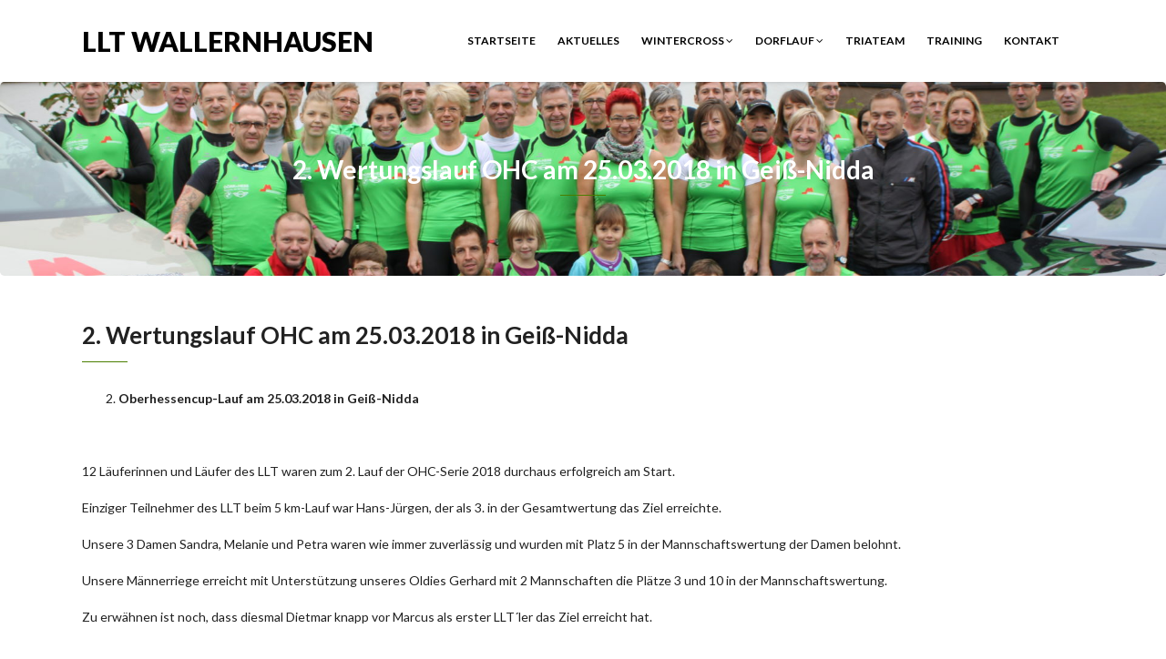

--- FILE ---
content_type: text/html; charset=UTF-8
request_url: https://llt-wallernhausen.de/2018/03/25/2-wertungslauf-ohc-am-25-03-2018-in-geiss-nidda/
body_size: 6978
content:
<!DOCTYPE html>
<html lang="de">
<head>
    <meta charset="UTF-8" />
    <meta http-equiv="X-UA-Compatible" content="IE=edge" />
    <meta name="viewport" content="width=device-width, initial-scale=1" />
        <title>2. Wertungslauf OHC am 25.03.2018 in Geiß-Nidda &#8211; LLT Wallernhausen</title>
<meta name='robots' content='max-image-preview:large' />
	<style>img:is([sizes="auto" i], [sizes^="auto," i]) { contain-intrinsic-size: 3000px 1500px }</style>
	<link rel='dns-prefetch' href='//fonts.googleapis.com' />
<link rel="alternate" type="application/rss+xml" title="LLT Wallernhausen &raquo; Feed" href="https://llt-wallernhausen.de/feed/" />
<link rel="alternate" type="application/rss+xml" title="LLT Wallernhausen &raquo; Kommentar-Feed" href="https://llt-wallernhausen.de/comments/feed/" />
<script type="text/javascript">
/* <![CDATA[ */
window._wpemojiSettings = {"baseUrl":"https:\/\/s.w.org\/images\/core\/emoji\/15.0.3\/72x72\/","ext":".png","svgUrl":"https:\/\/s.w.org\/images\/core\/emoji\/15.0.3\/svg\/","svgExt":".svg","source":{"concatemoji":"https:\/\/llt-wallernhausen.de\/wp-includes\/js\/wp-emoji-release.min.js?ver=6.7.1"}};
/*! This file is auto-generated */
!function(i,n){var o,s,e;function c(e){try{var t={supportTests:e,timestamp:(new Date).valueOf()};sessionStorage.setItem(o,JSON.stringify(t))}catch(e){}}function p(e,t,n){e.clearRect(0,0,e.canvas.width,e.canvas.height),e.fillText(t,0,0);var t=new Uint32Array(e.getImageData(0,0,e.canvas.width,e.canvas.height).data),r=(e.clearRect(0,0,e.canvas.width,e.canvas.height),e.fillText(n,0,0),new Uint32Array(e.getImageData(0,0,e.canvas.width,e.canvas.height).data));return t.every(function(e,t){return e===r[t]})}function u(e,t,n){switch(t){case"flag":return n(e,"\ud83c\udff3\ufe0f\u200d\u26a7\ufe0f","\ud83c\udff3\ufe0f\u200b\u26a7\ufe0f")?!1:!n(e,"\ud83c\uddfa\ud83c\uddf3","\ud83c\uddfa\u200b\ud83c\uddf3")&&!n(e,"\ud83c\udff4\udb40\udc67\udb40\udc62\udb40\udc65\udb40\udc6e\udb40\udc67\udb40\udc7f","\ud83c\udff4\u200b\udb40\udc67\u200b\udb40\udc62\u200b\udb40\udc65\u200b\udb40\udc6e\u200b\udb40\udc67\u200b\udb40\udc7f");case"emoji":return!n(e,"\ud83d\udc26\u200d\u2b1b","\ud83d\udc26\u200b\u2b1b")}return!1}function f(e,t,n){var r="undefined"!=typeof WorkerGlobalScope&&self instanceof WorkerGlobalScope?new OffscreenCanvas(300,150):i.createElement("canvas"),a=r.getContext("2d",{willReadFrequently:!0}),o=(a.textBaseline="top",a.font="600 32px Arial",{});return e.forEach(function(e){o[e]=t(a,e,n)}),o}function t(e){var t=i.createElement("script");t.src=e,t.defer=!0,i.head.appendChild(t)}"undefined"!=typeof Promise&&(o="wpEmojiSettingsSupports",s=["flag","emoji"],n.supports={everything:!0,everythingExceptFlag:!0},e=new Promise(function(e){i.addEventListener("DOMContentLoaded",e,{once:!0})}),new Promise(function(t){var n=function(){try{var e=JSON.parse(sessionStorage.getItem(o));if("object"==typeof e&&"number"==typeof e.timestamp&&(new Date).valueOf()<e.timestamp+604800&&"object"==typeof e.supportTests)return e.supportTests}catch(e){}return null}();if(!n){if("undefined"!=typeof Worker&&"undefined"!=typeof OffscreenCanvas&&"undefined"!=typeof URL&&URL.createObjectURL&&"undefined"!=typeof Blob)try{var e="postMessage("+f.toString()+"("+[JSON.stringify(s),u.toString(),p.toString()].join(",")+"));",r=new Blob([e],{type:"text/javascript"}),a=new Worker(URL.createObjectURL(r),{name:"wpTestEmojiSupports"});return void(a.onmessage=function(e){c(n=e.data),a.terminate(),t(n)})}catch(e){}c(n=f(s,u,p))}t(n)}).then(function(e){for(var t in e)n.supports[t]=e[t],n.supports.everything=n.supports.everything&&n.supports[t],"flag"!==t&&(n.supports.everythingExceptFlag=n.supports.everythingExceptFlag&&n.supports[t]);n.supports.everythingExceptFlag=n.supports.everythingExceptFlag&&!n.supports.flag,n.DOMReady=!1,n.readyCallback=function(){n.DOMReady=!0}}).then(function(){return e}).then(function(){var e;n.supports.everything||(n.readyCallback(),(e=n.source||{}).concatemoji?t(e.concatemoji):e.wpemoji&&e.twemoji&&(t(e.twemoji),t(e.wpemoji)))}))}((window,document),window._wpemojiSettings);
/* ]]> */
</script>
<link rel='stylesheet' id='formidable-css' href='https://llt-wallernhausen.de/wp-content/plugins/formidable/css/formidableforms.css?ver=1214749' type='text/css' media='all' />
<style id='wp-emoji-styles-inline-css' type='text/css'>

	img.wp-smiley, img.emoji {
		display: inline !important;
		border: none !important;
		box-shadow: none !important;
		height: 1em !important;
		width: 1em !important;
		margin: 0 0.07em !important;
		vertical-align: -0.1em !important;
		background: none !important;
		padding: 0 !important;
	}
</style>
<link rel='stylesheet' id='wp-block-library-css' href='https://llt-wallernhausen.de/wp-includes/css/dist/block-library/style.min.css?ver=6.7.1' type='text/css' media='all' />
<style id='classic-theme-styles-inline-css' type='text/css'>
/*! This file is auto-generated */
.wp-block-button__link{color:#fff;background-color:#32373c;border-radius:9999px;box-shadow:none;text-decoration:none;padding:calc(.667em + 2px) calc(1.333em + 2px);font-size:1.125em}.wp-block-file__button{background:#32373c;color:#fff;text-decoration:none}
</style>
<style id='global-styles-inline-css' type='text/css'>
:root{--wp--preset--aspect-ratio--square: 1;--wp--preset--aspect-ratio--4-3: 4/3;--wp--preset--aspect-ratio--3-4: 3/4;--wp--preset--aspect-ratio--3-2: 3/2;--wp--preset--aspect-ratio--2-3: 2/3;--wp--preset--aspect-ratio--16-9: 16/9;--wp--preset--aspect-ratio--9-16: 9/16;--wp--preset--color--black: #000000;--wp--preset--color--cyan-bluish-gray: #abb8c3;--wp--preset--color--white: #ffffff;--wp--preset--color--pale-pink: #f78da7;--wp--preset--color--vivid-red: #cf2e2e;--wp--preset--color--luminous-vivid-orange: #ff6900;--wp--preset--color--luminous-vivid-amber: #fcb900;--wp--preset--color--light-green-cyan: #7bdcb5;--wp--preset--color--vivid-green-cyan: #00d084;--wp--preset--color--pale-cyan-blue: #8ed1fc;--wp--preset--color--vivid-cyan-blue: #0693e3;--wp--preset--color--vivid-purple: #9b51e0;--wp--preset--gradient--vivid-cyan-blue-to-vivid-purple: linear-gradient(135deg,rgba(6,147,227,1) 0%,rgb(155,81,224) 100%);--wp--preset--gradient--light-green-cyan-to-vivid-green-cyan: linear-gradient(135deg,rgb(122,220,180) 0%,rgb(0,208,130) 100%);--wp--preset--gradient--luminous-vivid-amber-to-luminous-vivid-orange: linear-gradient(135deg,rgba(252,185,0,1) 0%,rgba(255,105,0,1) 100%);--wp--preset--gradient--luminous-vivid-orange-to-vivid-red: linear-gradient(135deg,rgba(255,105,0,1) 0%,rgb(207,46,46) 100%);--wp--preset--gradient--very-light-gray-to-cyan-bluish-gray: linear-gradient(135deg,rgb(238,238,238) 0%,rgb(169,184,195) 100%);--wp--preset--gradient--cool-to-warm-spectrum: linear-gradient(135deg,rgb(74,234,220) 0%,rgb(151,120,209) 20%,rgb(207,42,186) 40%,rgb(238,44,130) 60%,rgb(251,105,98) 80%,rgb(254,248,76) 100%);--wp--preset--gradient--blush-light-purple: linear-gradient(135deg,rgb(255,206,236) 0%,rgb(152,150,240) 100%);--wp--preset--gradient--blush-bordeaux: linear-gradient(135deg,rgb(254,205,165) 0%,rgb(254,45,45) 50%,rgb(107,0,62) 100%);--wp--preset--gradient--luminous-dusk: linear-gradient(135deg,rgb(255,203,112) 0%,rgb(199,81,192) 50%,rgb(65,88,208) 100%);--wp--preset--gradient--pale-ocean: linear-gradient(135deg,rgb(255,245,203) 0%,rgb(182,227,212) 50%,rgb(51,167,181) 100%);--wp--preset--gradient--electric-grass: linear-gradient(135deg,rgb(202,248,128) 0%,rgb(113,206,126) 100%);--wp--preset--gradient--midnight: linear-gradient(135deg,rgb(2,3,129) 0%,rgb(40,116,252) 100%);--wp--preset--font-size--small: 13px;--wp--preset--font-size--medium: 20px;--wp--preset--font-size--large: 36px;--wp--preset--font-size--x-large: 42px;--wp--preset--spacing--20: 0.44rem;--wp--preset--spacing--30: 0.67rem;--wp--preset--spacing--40: 1rem;--wp--preset--spacing--50: 1.5rem;--wp--preset--spacing--60: 2.25rem;--wp--preset--spacing--70: 3.38rem;--wp--preset--spacing--80: 5.06rem;--wp--preset--shadow--natural: 6px 6px 9px rgba(0, 0, 0, 0.2);--wp--preset--shadow--deep: 12px 12px 50px rgba(0, 0, 0, 0.4);--wp--preset--shadow--sharp: 6px 6px 0px rgba(0, 0, 0, 0.2);--wp--preset--shadow--outlined: 6px 6px 0px -3px rgba(255, 255, 255, 1), 6px 6px rgba(0, 0, 0, 1);--wp--preset--shadow--crisp: 6px 6px 0px rgba(0, 0, 0, 1);}:where(.is-layout-flex){gap: 0.5em;}:where(.is-layout-grid){gap: 0.5em;}body .is-layout-flex{display: flex;}.is-layout-flex{flex-wrap: wrap;align-items: center;}.is-layout-flex > :is(*, div){margin: 0;}body .is-layout-grid{display: grid;}.is-layout-grid > :is(*, div){margin: 0;}:where(.wp-block-columns.is-layout-flex){gap: 2em;}:where(.wp-block-columns.is-layout-grid){gap: 2em;}:where(.wp-block-post-template.is-layout-flex){gap: 1.25em;}:where(.wp-block-post-template.is-layout-grid){gap: 1.25em;}.has-black-color{color: var(--wp--preset--color--black) !important;}.has-cyan-bluish-gray-color{color: var(--wp--preset--color--cyan-bluish-gray) !important;}.has-white-color{color: var(--wp--preset--color--white) !important;}.has-pale-pink-color{color: var(--wp--preset--color--pale-pink) !important;}.has-vivid-red-color{color: var(--wp--preset--color--vivid-red) !important;}.has-luminous-vivid-orange-color{color: var(--wp--preset--color--luminous-vivid-orange) !important;}.has-luminous-vivid-amber-color{color: var(--wp--preset--color--luminous-vivid-amber) !important;}.has-light-green-cyan-color{color: var(--wp--preset--color--light-green-cyan) !important;}.has-vivid-green-cyan-color{color: var(--wp--preset--color--vivid-green-cyan) !important;}.has-pale-cyan-blue-color{color: var(--wp--preset--color--pale-cyan-blue) !important;}.has-vivid-cyan-blue-color{color: var(--wp--preset--color--vivid-cyan-blue) !important;}.has-vivid-purple-color{color: var(--wp--preset--color--vivid-purple) !important;}.has-black-background-color{background-color: var(--wp--preset--color--black) !important;}.has-cyan-bluish-gray-background-color{background-color: var(--wp--preset--color--cyan-bluish-gray) !important;}.has-white-background-color{background-color: var(--wp--preset--color--white) !important;}.has-pale-pink-background-color{background-color: var(--wp--preset--color--pale-pink) !important;}.has-vivid-red-background-color{background-color: var(--wp--preset--color--vivid-red) !important;}.has-luminous-vivid-orange-background-color{background-color: var(--wp--preset--color--luminous-vivid-orange) !important;}.has-luminous-vivid-amber-background-color{background-color: var(--wp--preset--color--luminous-vivid-amber) !important;}.has-light-green-cyan-background-color{background-color: var(--wp--preset--color--light-green-cyan) !important;}.has-vivid-green-cyan-background-color{background-color: var(--wp--preset--color--vivid-green-cyan) !important;}.has-pale-cyan-blue-background-color{background-color: var(--wp--preset--color--pale-cyan-blue) !important;}.has-vivid-cyan-blue-background-color{background-color: var(--wp--preset--color--vivid-cyan-blue) !important;}.has-vivid-purple-background-color{background-color: var(--wp--preset--color--vivid-purple) !important;}.has-black-border-color{border-color: var(--wp--preset--color--black) !important;}.has-cyan-bluish-gray-border-color{border-color: var(--wp--preset--color--cyan-bluish-gray) !important;}.has-white-border-color{border-color: var(--wp--preset--color--white) !important;}.has-pale-pink-border-color{border-color: var(--wp--preset--color--pale-pink) !important;}.has-vivid-red-border-color{border-color: var(--wp--preset--color--vivid-red) !important;}.has-luminous-vivid-orange-border-color{border-color: var(--wp--preset--color--luminous-vivid-orange) !important;}.has-luminous-vivid-amber-border-color{border-color: var(--wp--preset--color--luminous-vivid-amber) !important;}.has-light-green-cyan-border-color{border-color: var(--wp--preset--color--light-green-cyan) !important;}.has-vivid-green-cyan-border-color{border-color: var(--wp--preset--color--vivid-green-cyan) !important;}.has-pale-cyan-blue-border-color{border-color: var(--wp--preset--color--pale-cyan-blue) !important;}.has-vivid-cyan-blue-border-color{border-color: var(--wp--preset--color--vivid-cyan-blue) !important;}.has-vivid-purple-border-color{border-color: var(--wp--preset--color--vivid-purple) !important;}.has-vivid-cyan-blue-to-vivid-purple-gradient-background{background: var(--wp--preset--gradient--vivid-cyan-blue-to-vivid-purple) !important;}.has-light-green-cyan-to-vivid-green-cyan-gradient-background{background: var(--wp--preset--gradient--light-green-cyan-to-vivid-green-cyan) !important;}.has-luminous-vivid-amber-to-luminous-vivid-orange-gradient-background{background: var(--wp--preset--gradient--luminous-vivid-amber-to-luminous-vivid-orange) !important;}.has-luminous-vivid-orange-to-vivid-red-gradient-background{background: var(--wp--preset--gradient--luminous-vivid-orange-to-vivid-red) !important;}.has-very-light-gray-to-cyan-bluish-gray-gradient-background{background: var(--wp--preset--gradient--very-light-gray-to-cyan-bluish-gray) !important;}.has-cool-to-warm-spectrum-gradient-background{background: var(--wp--preset--gradient--cool-to-warm-spectrum) !important;}.has-blush-light-purple-gradient-background{background: var(--wp--preset--gradient--blush-light-purple) !important;}.has-blush-bordeaux-gradient-background{background: var(--wp--preset--gradient--blush-bordeaux) !important;}.has-luminous-dusk-gradient-background{background: var(--wp--preset--gradient--luminous-dusk) !important;}.has-pale-ocean-gradient-background{background: var(--wp--preset--gradient--pale-ocean) !important;}.has-electric-grass-gradient-background{background: var(--wp--preset--gradient--electric-grass) !important;}.has-midnight-gradient-background{background: var(--wp--preset--gradient--midnight) !important;}.has-small-font-size{font-size: var(--wp--preset--font-size--small) !important;}.has-medium-font-size{font-size: var(--wp--preset--font-size--medium) !important;}.has-large-font-size{font-size: var(--wp--preset--font-size--large) !important;}.has-x-large-font-size{font-size: var(--wp--preset--font-size--x-large) !important;}
:where(.wp-block-post-template.is-layout-flex){gap: 1.25em;}:where(.wp-block-post-template.is-layout-grid){gap: 1.25em;}
:where(.wp-block-columns.is-layout-flex){gap: 2em;}:where(.wp-block-columns.is-layout-grid){gap: 2em;}
:root :where(.wp-block-pullquote){font-size: 1.5em;line-height: 1.6;}
</style>
<link rel='stylesheet' id='animate-css-css' href='https://llt-wallernhausen.de/wp-content/themes/vega/assets/css/animate.css?ver=6.7.1' type='text/css' media='all' />
<link rel='stylesheet' id='vega-wp-googlefont1-css' href='//fonts.googleapis.com/css?family=Lato%3A400%2C400i%2C700%2C700i%2C900%2C900i&#038;subset=latin-ext&#038;ver=6.7.1' type='text/css' media='all' />
<link rel='stylesheet' id='bootstrap-css' href='https://llt-wallernhausen.de/wp-content/themes/vega/assets/css/bootstrap.min.css?ver=6.7.1' type='text/css' media='all' />
<link rel='stylesheet' id='font-awesome-css' href='https://llt-wallernhausen.de/wp-content/themes/vega/assets/css/font-awesome.min.css?ver=6.7.1' type='text/css' media='all' />
<link rel='stylesheet' id='bootstrap-social-css' href='https://llt-wallernhausen.de/wp-content/themes/vega/assets/css/bootstrap-social.css?ver=6.7.1' type='text/css' media='all' />
<link rel='stylesheet' id='vega-wp-style-css' href='https://llt-wallernhausen.de/wp-content/themes/vega/style.css?ver=3.0.0' type='text/css' media='all' />
<link rel='stylesheet' id='vega-wp-color-css' href='https://llt-wallernhausen.de/wp-content/themes/vega/color-schemes/green.css?ver=6.7.1' type='text/css' media='all' />
<script type="text/javascript" src="https://llt-wallernhausen.de/wp-includes/js/jquery/jquery.min.js?ver=3.7.1" id="jquery-core-js"></script>
<script type="text/javascript" src="https://llt-wallernhausen.de/wp-includes/js/jquery/jquery-migrate.min.js?ver=3.4.1" id="jquery-migrate-js"></script>
<link rel="https://api.w.org/" href="https://llt-wallernhausen.de/wp-json/" /><link rel="alternate" title="JSON" type="application/json" href="https://llt-wallernhausen.de/wp-json/wp/v2/posts/582" /><link rel="EditURI" type="application/rsd+xml" title="RSD" href="https://llt-wallernhausen.de/xmlrpc.php?rsd" />
<meta name="generator" content="WordPress 6.7.1" />
<link rel="canonical" href="https://llt-wallernhausen.de/2018/03/25/2-wertungslauf-ohc-am-25-03-2018-in-geiss-nidda/" />
<link rel='shortlink' href='https://llt-wallernhausen.de/?p=582' />
<link rel="alternate" title="oEmbed (JSON)" type="application/json+oembed" href="https://llt-wallernhausen.de/wp-json/oembed/1.0/embed?url=https%3A%2F%2Fllt-wallernhausen.de%2F2018%2F03%2F25%2F2-wertungslauf-ohc-am-25-03-2018-in-geiss-nidda%2F" />
<link rel="alternate" title="oEmbed (XML)" type="text/xml+oembed" href="https://llt-wallernhausen.de/wp-json/oembed/1.0/embed?url=https%3A%2F%2Fllt-wallernhausen.de%2F2018%2F03%2F25%2F2-wertungslauf-ohc-am-25-03-2018-in-geiss-nidda%2F&#038;format=xml" />

        <style> .frontpage-banner.frontpage-banner-parallax-bg:before { width: 100%; height: 100%; background-color: #000000; opacity: 0.35; content: ""; position: absolute; left: 0; top: 0; z-index: 2; } .frontpage-simple-banner:before { width: 100%; height: 100%; background-color: #000000; opacity: 0.35; content: ""; position: absolute; left: 0; top: 0; z-index: 2; } </style>
        
    <style>.frontpage-cta1.parallax-bg:before, .frontpage-cta1.image-bg:before {background-color:#000000} .frontpage-cta1.color-bg{background-color:#000000} </style>
    
    <style>.frontpage-cta2.parallax-bg:before, .frontpage-cta2.image-bg:before {background-color:#000000} .frontpage-cta2.color-bg{background-color:#000000} </style>
    <link rel="icon" href="https://llt-wallernhausen.de/wp-content/uploads/2017/04/cropped-Log_LLT-150x150.gif" sizes="32x32" />
<link rel="icon" href="https://llt-wallernhausen.de/wp-content/uploads/2017/04/cropped-Log_LLT-300x300.gif" sizes="192x192" />
<link rel="apple-touch-icon" href="https://llt-wallernhausen.de/wp-content/uploads/2017/04/cropped-Log_LLT-300x300.gif" />
<meta name="msapplication-TileImage" content="https://llt-wallernhausen.de/wp-content/uploads/2017/04/cropped-Log_LLT-300x300.gif" />
<style id="wpforms-css-vars-root">
				:root {
					--wpforms-field-border-radius: 3px;
--wpforms-field-border-style: solid;
--wpforms-field-border-size: 1px;
--wpforms-field-background-color: #ffffff;
--wpforms-field-border-color: rgba( 0, 0, 0, 0.25 );
--wpforms-field-border-color-spare: rgba( 0, 0, 0, 0.25 );
--wpforms-field-text-color: rgba( 0, 0, 0, 0.7 );
--wpforms-field-menu-color: #ffffff;
--wpforms-label-color: rgba( 0, 0, 0, 0.85 );
--wpforms-label-sublabel-color: rgba( 0, 0, 0, 0.55 );
--wpforms-label-error-color: #d63637;
--wpforms-button-border-radius: 3px;
--wpforms-button-border-style: none;
--wpforms-button-border-size: 1px;
--wpforms-button-background-color: #066aab;
--wpforms-button-border-color: #066aab;
--wpforms-button-text-color: #ffffff;
--wpforms-page-break-color: #066aab;
--wpforms-background-image: none;
--wpforms-background-position: center center;
--wpforms-background-repeat: no-repeat;
--wpforms-background-size: cover;
--wpforms-background-width: 100px;
--wpforms-background-height: 100px;
--wpforms-background-color: rgba( 0, 0, 0, 0 );
--wpforms-background-url: none;
--wpforms-container-padding: 0px;
--wpforms-container-border-style: none;
--wpforms-container-border-width: 1px;
--wpforms-container-border-color: #000000;
--wpforms-container-border-radius: 3px;
--wpforms-field-size-input-height: 43px;
--wpforms-field-size-input-spacing: 15px;
--wpforms-field-size-font-size: 16px;
--wpforms-field-size-line-height: 19px;
--wpforms-field-size-padding-h: 14px;
--wpforms-field-size-checkbox-size: 16px;
--wpforms-field-size-sublabel-spacing: 5px;
--wpforms-field-size-icon-size: 1;
--wpforms-label-size-font-size: 16px;
--wpforms-label-size-line-height: 19px;
--wpforms-label-size-sublabel-font-size: 14px;
--wpforms-label-size-sublabel-line-height: 17px;
--wpforms-button-size-font-size: 17px;
--wpforms-button-size-height: 41px;
--wpforms-button-size-padding-h: 15px;
--wpforms-button-size-margin-top: 10px;
--wpforms-container-shadow-size-box-shadow: none;

				}
			</style></head>
<body data-rsssl=1 class="post-template-default single single-post postid-582 single-format-standard body_padding">
    
    
    <!-- ========== Navbar ========== -->
    <div class="nav-wrapper">
    <div class="navbar navbar-custom navbar-expand-lg  navbar-fixed-top" role="navigation">
        <div class="container">

            <!-- Logo -->
            <div class="navbar-header">
                <button type="button" class="navbar-toggle navbar-toggler" data-toggle="collapse" data-target=".navbar-collapse" aria-controls="navbarSupportedContent" aria-expanded="false" aria-label="Toggle navigation"><i class="fa fa-bars"></i></button>
                <a class="navbar-brand text-logo" href="https://llt-wallernhausen.de/">LLT Wallernhausen</a>
            </div>
            <!-- /Logo -->

                        <!-- Navigation -->
            <div class="navbar-collapse collapse justify-content-end"><ul id="menu-oberes-menue" class="nav navbar-nav menu-header navbar-right sm"><li id="menu-item-63" class="menu-item menu-item-type-post_type menu-item-object-page menu-item-home menu-item-63 nav-item"><a href="https://llt-wallernhausen.de/">Startseite</a></li>
<li id="menu-item-62" class="menu-item menu-item-type-post_type menu-item-object-page current_page_parent menu-item-62 nav-item"><a href="https://llt-wallernhausen.de/blog/">Aktuelles</a></li>
<li id="menu-item-470" class="menu-item menu-item-type-custom menu-item-object-custom menu-item-has-children menu-item-470 nav-item dropdown"><a href="#" data-toggle="dropdown" class="dropdown-toggle" aria-haspopup="true" aria-expanded="false">Wintercross <b class="fa fa-angle-down"></b></a>
<ul class="dropdown-menu"  role="menu">
	<li id="menu-item-1888" class="menu-item menu-item-type-post_type menu-item-object-page menu-item-1888 nav-item"><a href="https://llt-wallernhausen.de/wintercross-2026/">Wintercross 2026</a></li>
	<li id="menu-item-1783" class="menu-item menu-item-type-post_type menu-item-object-page menu-item-has-children menu-item-1783 nav-item dropdown"><a href="https://llt-wallernhausen.de/wintercross-2025/">Wintercross 2025</a>
	<ul class="dropdown-menu"  role="menu">
		<li id="menu-item-1872" class="menu-item menu-item-type-post_type menu-item-object-page menu-item-1872 nav-item"><a href="https://llt-wallernhausen.de/ergebnisse-wintercross-2025/">Ergebnisse Wintercross 2025</a></li>
		<li id="menu-item-1789" class="menu-item menu-item-type-post_type menu-item-object-page menu-item-1789 nav-item"><a href="https://llt-wallernhausen.de/ausschreibung-wintercross-2025/">Ausschreibung Wintercross 2025</a></li>
	</ul>
</li>
	<li id="menu-item-1644" class="menu-item menu-item-type-post_type menu-item-object-page menu-item-has-children menu-item-1644 nav-item dropdown"><a href="https://llt-wallernhausen.de/wintercross-2024/">Wintercross 2024</a>
	<ul class="dropdown-menu"  role="menu">
		<li id="menu-item-1656" class="menu-item menu-item-type-post_type menu-item-object-page menu-item-1656 nav-item"><a href="https://llt-wallernhausen.de/ausschreibung-wintercross-2024/">Ausschreibung Wintercross 2024</a></li>
		<li id="menu-item-1489" class="menu-item menu-item-type-post_type menu-item-object-page menu-item-1489 nav-item"><a href="https://llt-wallernhausen.de/?page_id=741">Starterliste Wintercross 2024</a></li>
		<li id="menu-item-1701" class="menu-item menu-item-type-post_type menu-item-object-page menu-item-1701 nav-item"><a href="https://llt-wallernhausen.de/ergebnisse-wintercross-2024/">Ergebnisse Wintercross 2024</a></li>
		<li id="menu-item-1707" class="menu-item menu-item-type-post_type menu-item-object-page menu-item-1707 nav-item"><a href="https://llt-wallernhausen.de/bilder-wintercross-2024/">Bilder Wintercross 2024</a></li>
	</ul>
</li>
	<li id="menu-item-1480" class="menu-item menu-item-type-post_type menu-item-object-page menu-item-1480 nav-item"><a href="https://llt-wallernhausen.de/wintercross-2023/">Wintercross 2023</a></li>
	<li id="menu-item-1150" class="menu-item menu-item-type-post_type menu-item-object-page menu-item-1150 nav-item"><a href="https://llt-wallernhausen.de/wintercross-2021/">Wintercross 2021</a></li>
	<li id="menu-item-956" class="menu-item menu-item-type-post_type menu-item-object-page menu-item-956 nav-item"><a href="https://llt-wallernhausen.de/wintercross-2020/">Wintercross 2020</a></li>
	<li id="menu-item-714" class="menu-item menu-item-type-post_type menu-item-object-page menu-item-714 nav-item"><a href="https://llt-wallernhausen.de/wintercross-2019/">Wintercross 2019</a></li>
	<li id="menu-item-465" class="menu-item menu-item-type-post_type menu-item-object-page menu-item-465 nav-item"><a href="https://llt-wallernhausen.de/wintercross-2018/">Wintercross 2018</a></li>
	<li id="menu-item-61" class="menu-item menu-item-type-post_type menu-item-object-page menu-item-61 nav-item"><a href="https://llt-wallernhausen.de/wintercross2017/">Wintercross 2017</a></li>
</ul>
</li>
<li id="menu-item-471" class="menu-item menu-item-type-custom menu-item-object-custom menu-item-has-children menu-item-471 nav-item dropdown"><a href="#" data-toggle="dropdown" class="dropdown-toggle" aria-haspopup="true" aria-expanded="false">Dorflauf <b class="fa fa-angle-down"></b></a>
<ul class="dropdown-menu"  role="menu">
	<li id="menu-item-1878" class="menu-item menu-item-type-post_type menu-item-object-page menu-item-1878 nav-item"><a href="https://llt-wallernhausen.de/dorflauf-2025/">Dorflauf 2025</a></li>
	<li id="menu-item-1775" class="menu-item menu-item-type-post_type menu-item-object-page menu-item-1775 nav-item"><a href="https://llt-wallernhausen.de/dorflauf-2024/">Dorflauf 2024</a></li>
	<li id="menu-item-1386" class="menu-item menu-item-type-post_type menu-item-object-page menu-item-1386 nav-item"><a href="https://llt-wallernhausen.de/dorflauf-2022-2/">Dorflauf 2022</a></li>
	<li id="menu-item-1247" class="menu-item menu-item-type-post_type menu-item-object-page menu-item-1247 nav-item"><a href="https://llt-wallernhausen.de/dorflauf-2021/">Dorflauf 2021</a></li>
	<li id="menu-item-832" class="menu-item menu-item-type-post_type menu-item-object-page menu-item-832 nav-item"><a href="https://llt-wallernhausen.de/dorflauf-2019-2/">Dorflauf 2019</a></li>
	<li id="menu-item-600" class="menu-item menu-item-type-post_type menu-item-object-page menu-item-600 nav-item"><a href="https://llt-wallernhausen.de/dorflauf-2018/">Dorflauf 2018</a></li>
	<li id="menu-item-157" class="menu-item menu-item-type-post_type menu-item-object-page menu-item-157 nav-item"><a href="https://llt-wallernhausen.de/dorflauf2017/">Dorflauf 2017</a></li>
</ul>
</li>
<li id="menu-item-59" class="menu-item menu-item-type-post_type menu-item-object-page menu-item-59 nav-item"><a href="https://llt-wallernhausen.de/triateam/">Triateam</a></li>
<li id="menu-item-65" class="menu-item menu-item-type-post_type menu-item-object-page menu-item-65 nav-item"><a href="https://llt-wallernhausen.de/training/">Training</a></li>
<li id="menu-item-100" class="menu-item menu-item-type-post_type menu-item-object-page menu-item-100 nav-item"><a href="https://llt-wallernhausen.de/kontakt/">Kontakt</a></li>
</ul></div>            <!-- /Navigation -->
            

        </div>
        <div class="clearfix"></div>
    </div>
    </div>
    <!-- ========== /Navbar ========== -->




<!-- ========== Banner - Custom Header ========== -->
<div class="jumbotron image-banner banner-custom-header" style="background:url('https://llt-wallernhausen.de/wp-content/uploads/2017/04/cropped-Foto_llt-wallernhausen-Trikotspende-2013-071-1.jpg') no-repeat 0 0 #ffffff;background-size:cover;background-position:center center">
    <div class="container">
        <h1 class="block-title wow zoomIn">2. Wertungslauf OHC am 25.03.2018 in Geiß-Nidda</h1>    </div>
</div>
<!-- ========== /Banner - Custom Header ========== -->
<!-- ========== Page Content ========== -->
<div class="section post-content bg-white">
    <div class="container">
        <div class="row">

            
            <div class="col-md-12">

                <div id="post-582" class="clearfix post-582 post type-post status-publish format-standard has-post-thumbnail hentry category-allgemein">

                                        <!-- Post Title -->
                                                            <h3 class="entry-title">2. Wertungslauf OHC am 25.03.2018 in Geiß-Nidda</h3>
                                        <!-- /Post Title -->
                    
                                        
                                        <!-- Post Tags -->
                    <div class="entry-tags">
                        <p></p>
                    </div>
                    <!-- /Post Tags -->
                    
                    
                    <!-- Post Content -->
                    <div class="entry-content">
                    <ol start="2">
<li><strong> Oberhessencup-Lauf am 25.03.2018 in Geiß-Nidda</strong></li>
</ol>
<p>&nbsp;</p>
<p>12 Läuferinnen und Läufer des LLT waren zum 2. Lauf der OHC-Serie 2018 durchaus erfolgreich am Start.</p>
<p>Einziger Teilnehmer des LLT beim 5 km-Lauf war Hans-Jürgen, der als 3. in der Gesamtwertung das Ziel erreichte.</p>
<p>Unsere 3 Damen Sandra, Melanie und Petra waren wie immer zuverlässig und wurden mit Platz 5 in der Mannschaftswertung der Damen belohnt.</p>
<p>Unsere Männerriege erreicht mit Unterstützung unseres Oldies Gerhard mit 2 Mannschaften die Plätze 3 und 10 in der Mannschaftswertung.</p>
<p>Zu erwähnen ist noch, dass diesmal Dietmar knapp vor Marcus als erster LLT´ler das Ziel erreicht hat.</p>
<table style="height: 740px;" width="851">
<tbody>
<tr>
<td colspan="2" width="140">10 km-Lauf</td>
<td width="98"></td>
<td width="144"></td>
<td width="72"></td>
</tr>
<tr>
<td>PLATZ</td>
<td>NAME</td>
<td>VORNAME</td>
<td>VEREIN</td>
<td>ZEIT</td>
</tr>
<tr>
<td>13</td>
<td>Erk</td>
<td>Dittmar</td>
<td>LLT Wallernhausen</td>
<td>40:27,3</td>
</tr>
<tr>
<td>16</td>
<td>Dickel</td>
<td>Marcus</td>
<td>LLT Wallernhausen</td>
<td>40:59,6</td>
</tr>
<tr>
<td>23</td>
<td>Stegemann</td>
<td>Egon</td>
<td>LLT Wallernhausen</td>
<td>41:57,6</td>
</tr>
<tr>
<td>36</td>
<td>Peters</td>
<td>Lars</td>
<td>LLT Wallernhausen</td>
<td>44:53,4</td>
</tr>
<tr>
<td>46</td>
<td>Gottwals</td>
<td>Jörg</td>
<td>LLT Wallernhausen</td>
<td>47:10,5</td>
</tr>
<tr>
<td>62</td>
<td>Salmann</td>
<td>Nurettin</td>
<td>LLT Wallernhausen</td>
<td>49:45,5</td>
</tr>
<tr>
<td>71</td>
<td>Köhler</td>
<td>Hartmut</td>
<td>LLT Wallernhausen</td>
<td>51:06,1</td>
</tr>
<tr>
<td>72</td>
<td>Zimpel</td>
<td>Sandra</td>
<td>LLT Wallernhausen</td>
<td>51:19,8</td>
</tr>
<tr>
<td>85</td>
<td>Ritzel</td>
<td>Melanie</td>
<td>LLT Wallernhausen</td>
<td>54:47,6</td>
</tr>
<tr>
<td>92</td>
<td>Schremmer</td>
<td>Petra</td>
<td>LLT Wallernhausen</td>
<td>56:56,3</td>
</tr>
<tr>
<td>125</td>
<td>Dönges</td>
<td>Gerhard</td>
<td>LLT Wallernhausen</td>
<td>1:18:08,5</td>
</tr>
<tr>
<td></td>
<td></td>
<td></td>
<td></td>
<td></td>
</tr>
<tr>
<td colspan="2">5 km-Lauf</td>
<td></td>
<td></td>
<td></td>
</tr>
<tr>
<td>3</td>
<td>Schremmer</td>
<td>Hans-Jürgen</td>
<td>LLT Wallernhausen</td>
<td>21:48,1</td>
</tr>
</tbody>
</table>
                                        </div>
                    <!-- /Post Content -->

                </div>

                
            </div>

            
        </div>
    </div>
</div>
<!-- ========== /Page Content ========== -->







<!-- ========== Footer Nav and Copyright ========== -->
<div class="footer">
    <div class="container">
        <div class="row">
            <div class="col-md-8">
                                
                                <!-- Navigation -->
                <ul id="menu-footer-menue" class="nav-foot"><li id="menu-item-651" class="menu-item menu-item-type-post_type menu-item-object-page menu-item-home menu-item-651"><a href="https://llt-wallernhausen.de/">Startseite</a></li>
<li id="menu-item-650" class="menu-item menu-item-type-post_type menu-item-object-page current_page_parent menu-item-650"><a href="https://llt-wallernhausen.de/blog/">Aktuelles</a></li>
<li id="menu-item-648" class="menu-item menu-item-type-post_type menu-item-object-page menu-item-648"><a href="https://llt-wallernhausen.de/kontakt/">Kontakt</a></li>
<li id="menu-item-649" class="menu-item menu-item-type-post_type menu-item-object-page menu-item-649"><a href="https://llt-wallernhausen.de/impressum/">Impressum</a></li>
<li id="menu-item-647" class="menu-item menu-item-type-post_type menu-item-object-page menu-item-647"><a href="https://llt-wallernhausen.de/datenschutz/">Datenschutz</a></li>
</ul>                <!-- /Navigation -->
                                
            </div>
            <div class="col-md-4">
                <!-- Copyright and Credits -->
                                                <div class="copyright">LLT Wallernhausen 2017<br /><span class="credit">Vega Wordpress Theme by <a target="_blank" href="https://www.lyrathemes.com">LyraThemes</a></span></div>
                <!-- /Copyright and Credits -->
            </div>
        </div>
    </div>
</div>
<!-- ========== /Footer Nav and Copyright ========== -->

<!-- Back to Top -->
<div id="back_to_top">
    <div class="container">
        <a href="#"><i class="fa fa-chevron-up"></i></a>
    </div>
</div>
<!-- /Back to Top -->
<script type="text/javascript" src="https://llt-wallernhausen.de/wp-content/themes/vega/assets/js/bootstrap.min.js?ver=6.7.1" id="bootstrap-js"></script>
<script type="text/javascript" src="https://llt-wallernhausen.de/wp-content/themes/vega/assets/js/jquery.smartmenus.min.js?ver=6.7.1" id="jquery-smartmenus-js"></script>
<script type="text/javascript" src="https://llt-wallernhausen.de/wp-content/themes/vega/assets/js/jquery.smartmenus.bootstrap.min.js?ver=6.7.1" id="jquery-smartmenus-bootstrap-js"></script>
<script type="text/javascript" src="https://llt-wallernhausen.de/wp-content/themes/vega/assets/js/wow.min.js?ver=6.7.1" id="wow-js"></script>
<script type="text/javascript" src="https://llt-wallernhausen.de/wp-content/themes/vega/assets/js/vega-wp-anim.js?ver=6.7.1" id="vega-wp-themejs-anim-js"></script>
<script type="text/javascript" src="https://llt-wallernhausen.de/wp-content/themes/vega/assets/js/parallax.min.js?ver=6.7.1" id="parallax-js"></script>
<script type="text/javascript" src="https://llt-wallernhausen.de/wp-content/themes/vega/assets/js/jquery.matchHeight-min.js?ver=6.7.1" id="jquery-match-height-js"></script>
<script type="text/javascript" src="https://llt-wallernhausen.de/wp-content/themes/vega/assets/js/vega-wp.js?ver=3.0.0" id="vega-wp-themejs-js"></script>

</body>
</html>